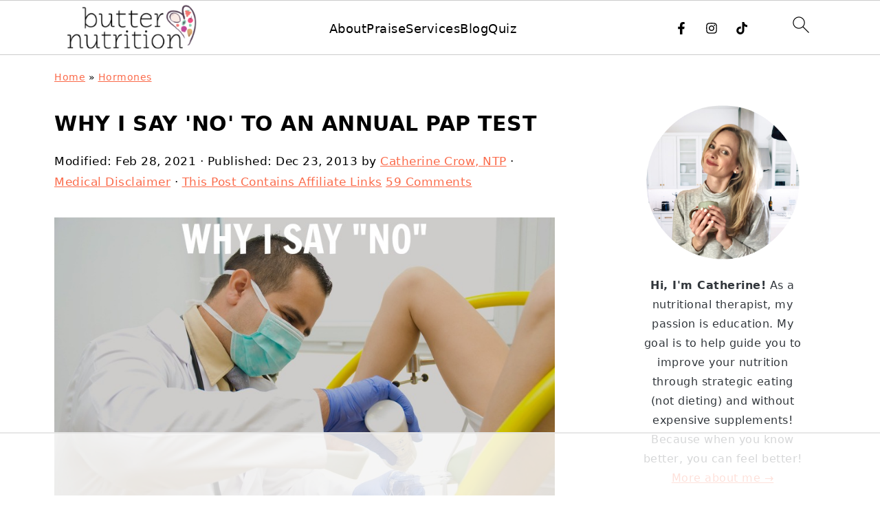

--- FILE ---
content_type: text/html
request_url: https://api.intentiq.com/profiles_engine/ProfilesEngineServlet?at=39&mi=10&dpi=936734067&pt=17&dpn=1&iiqidtype=2&iiqpcid=b762aa6b-eeff-4e2a-a982-4fb8105b39d6&iiqpciddate=1768849388755&pcid=bb59f3a7-dc1b-4d95-879f-110c80a5ee79&idtype=3&gdpr=0&japs=false&jaesc=0&jafc=0&jaensc=0&jsver=0.33&testGroup=A&source=pbjs&ABTestingConfigurationSource=group&abtg=A&vrref=https%3A%2F%2Fbutternutrition.com
body_size: 52
content:
{"abPercentage":97,"adt":1,"ct":2,"isOptedOut":false,"data":{"eids":[]},"dbsaved":"false","ls":true,"cttl":86400000,"abTestUuid":"g_2d7d5d71-c203-4652-b64f-34342ce607af","tc":9,"sid":-798387867}

--- FILE ---
content_type: text/html; charset=utf-8
request_url: https://www.google.com/recaptcha/api2/aframe
body_size: 267
content:
<!DOCTYPE HTML><html><head><meta http-equiv="content-type" content="text/html; charset=UTF-8"></head><body><script nonce="u-8cWRxkSZMNaiE1lnuHzg">/** Anti-fraud and anti-abuse applications only. See google.com/recaptcha */ try{var clients={'sodar':'https://pagead2.googlesyndication.com/pagead/sodar?'};window.addEventListener("message",function(a){try{if(a.source===window.parent){var b=JSON.parse(a.data);var c=clients[b['id']];if(c){var d=document.createElement('img');d.src=c+b['params']+'&rc='+(localStorage.getItem("rc::a")?sessionStorage.getItem("rc::b"):"");window.document.body.appendChild(d);sessionStorage.setItem("rc::e",parseInt(sessionStorage.getItem("rc::e")||0)+1);localStorage.setItem("rc::h",'1768849398816');}}}catch(b){}});window.parent.postMessage("_grecaptcha_ready", "*");}catch(b){}</script></body></html>

--- FILE ---
content_type: text/css
request_url: https://ads.adthrive.com/sites/57d7120ce71d56d0040950a2/ads.min.css
body_size: 505
content:
.adthrive-ad {
clear: both;
overflow-x: visible !important;
}

/* 
.adthrive-content:before, .adthrive-below-post:before{
content: "Article Continues After Advertisement";
background-color: #fff;
margin-top: 5px;
display:block;
margin-bottom: 10px;
} 
*/

.adthrive-device-desktop .adthrive-recipe, .adthrive-device-tablet .adthrive-recipe{
float:right;
margin: 0 0 20px 20px !important;
}

#AdThrive_Content_1_desktop.adthrive-stuck {
  margin-top: 60px;
}

/* fix sticky sidebar ads for fixed header */
.adthrive-sidebar.adthrive-stuck {
margin-top: 145px;
}
.adthrive-sticky-sidebar > div {
top: 145px!important;
}

--- FILE ---
content_type: text/plain
request_url: https://rtb.openx.net/openrtbb/prebidjs
body_size: -85
content:
{"id":"423b69e1-d3d5-4caa-b1e0-4c3fcb27b3e4","nbr":0}

--- FILE ---
content_type: text/plain
request_url: https://rtb.openx.net/openrtbb/prebidjs
body_size: -225
content:
{"id":"dce47386-d673-414e-aae5-07264724cf06","nbr":0}

--- FILE ---
content_type: text/plain
request_url: https://rtb.openx.net/openrtbb/prebidjs
body_size: -225
content:
{"id":"ea136ba6-3b72-4b3e-b830-7a46a21313ac","nbr":0}

--- FILE ---
content_type: text/plain
request_url: https://rtb.openx.net/openrtbb/prebidjs
body_size: -225
content:
{"id":"eb648f99-dd0d-42af-ae87-44362057c007","nbr":0}

--- FILE ---
content_type: text/plain
request_url: https://rtb.openx.net/openrtbb/prebidjs
body_size: -225
content:
{"id":"97938793-5c12-4450-9b40-e268aff77641","nbr":0}

--- FILE ---
content_type: text/plain
request_url: https://rtb.openx.net/openrtbb/prebidjs
body_size: -225
content:
{"id":"15ff47a4-76aa-485f-98c1-cd59f19a6b65","nbr":0}

--- FILE ---
content_type: text/plain; charset=UTF-8
request_url: https://at.teads.tv/fpc?analytics_tag_id=PUB_17002&tfpvi=&gdpr_consent=&gdpr_status=22&gdpr_reason=220&ccpa_consent=&sv=prebid-v1
body_size: 56
content:
MDlkYjIwODYtMzAzNy00YzRlLThjNDAtYzViYTIyYmFiY2YwIzYtNg==

--- FILE ---
content_type: text/plain
request_url: https://rtb.openx.net/openrtbb/prebidjs
body_size: -225
content:
{"id":"4a7c9334-35fb-4520-9564-450dced26863","nbr":0}

--- FILE ---
content_type: text/plain
request_url: https://rtb.openx.net/openrtbb/prebidjs
body_size: -225
content:
{"id":"e8b85ad1-2ff1-4775-84ff-4ed9a8b39cee","nbr":0}

--- FILE ---
content_type: text/plain
request_url: https://rtb.openx.net/openrtbb/prebidjs
body_size: -225
content:
{"id":"dcb01f54-f469-411f-8b81-162222b82a01","nbr":0}

--- FILE ---
content_type: text/plain
request_url: https://rtb.openx.net/openrtbb/prebidjs
body_size: -225
content:
{"id":"c3625fca-7433-4243-b00f-2c0cf8c23a7e","nbr":0}

--- FILE ---
content_type: text/plain
request_url: https://rtb.openx.net/openrtbb/prebidjs
body_size: -225
content:
{"id":"1b618a33-1bb4-481f-b0d9-95ffc5bc47b7","nbr":0}

--- FILE ---
content_type: text/plain
request_url: https://rtb.openx.net/openrtbb/prebidjs
body_size: -225
content:
{"id":"02803a37-6ddc-4620-86ff-33acb14e77bb","nbr":0}